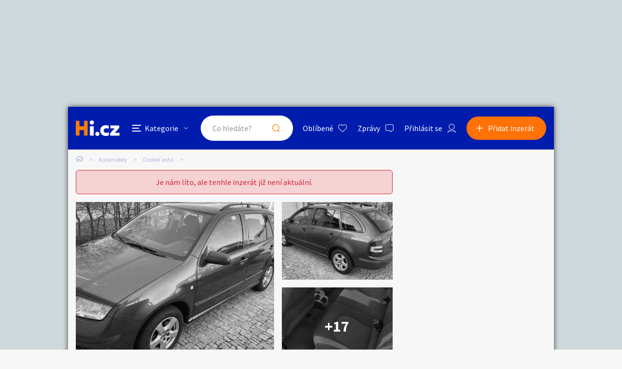

--- FILE ---
content_type: text/html; charset=utf-8
request_url: https://autobazar.hyperinzerce.cz/auta/inzerat/51176720043866404345-skoda-fabia-combi-1-4-16v-top-stav-nabidka-cela-cr
body_size: 13178
content:

<!DOCTYPE html>
<html lang="cs">
<head>
    <script>
        window.dataLayer = window.dataLayer || [];
    </script>
    
    

    
<script>
    var dataLayer = window.dataLayer || [];
        dataLayer.push({ 'adStatus': 'Archived' });
        dataLayer.push({ 'pageType': 'inzerat' });
</script>




        
<!-- Google Analytics -->
<!-- Analytics are loaded from gtm.js -->
<!-- End Google Analytics -->
<!-- Google Tag Manager -->
<script>
        (function (w, d, s, l, i) {
            w[l] = w[l] || []; w[l].push({
                'gtm.start':
                    new Date().getTime(), event: 'gtm.js'
            }); var f = d.getElementsByTagName(s)[0],
                j = d.createElement(s), dl = l != 'dataLayer' ? '&l=' + l : ''; j.async = true; j.src =
                    'https://www.googletagmanager.com/gtm.js?id=' + i + dl; f.parentNode.insertBefore(j, f);
        })(window, document, 'script', 'dataLayer', 'GTM-5NRXNLV');
</script>
<!-- End Google Tag Manager -->

    <title>&#x160;koda Fabia combi 1.4 16v TOP STAV  - bazar - Hyperinzerce.cz</title>
    <meta charset="UTF-8">
    <meta name="viewport" content="width=device-width, initial-scale=1, maximum-scale=1">
    <meta name="theme-color" content="#001CAD">
    <meta name="msapplication-navbutton-color" content="#001CAD">
    <meta name="apple-mobile-web-app-status-bar-style" content="#001CAD">
    <meta name="description" content="TEL 777882987&#xD;&#xA;&#xD;&#xA;Prod&#xE1;m &#x160;koda Fabia combi s nejlep&#x161;&#xED;m motorem pro tento v&#x16F;z 1.4 16v 55kw Stav km viz. foto. Auto bylo dovezeno z n&#x11B;mecka po prvn&#xED;m majiteli. V&#x16F;z" />
    <meta name="keywords" content="inzerce aut, autobazar, ojeta auta, bazar aut" />
    <meta name="robots" content="index, follow, max-snippet:-1, max-image-preview:large, max-video-preview:-1" />
    <meta property="og:locale" content="cs_CZ" />
    <meta property="og:type" content="website" />
    <meta property="og:title" content="&#x160;koda Fabia combi 1.4 16v TOP STAV  - bazar - Hyperinzerce.cz" />
    <meta property="og:description" content="TEL 777882987&#xD;&#xA;&#xD;&#xA;Prod&#xE1;m &#x160;koda Fabia combi s nejlep&#x161;&#xED;m motorem pro tento v&#x16F;z 1.4 16v 55kw Stav km viz. foto. Auto bylo dovezeno z n&#x11B;mecka po prvn&#xED;m majiteli. V&#x16F;z" />
    <meta property="og:url" content="https://autobazar.hyperinzerce.cz/auta/inzerat/51176720043866404345-skoda-fabia-combi-1-4-16v-top-stav-nabidka-cela-cr" />
    <meta property="og:site_name" content="Hyperinzerce" />
    <meta property="og:image" content="https://images.hyperinzerce.cz/inzeraty/51176720043866404345%2Fthumbnail%2F9a5461422fe74c168536f3baf7588ffd.jpg" />
    <meta name="twitter:card" content="summary_large_image" />
    <meta name="twitter:title" content="&#x160;koda Fabia combi 1.4 16v TOP STAV  - bazar - Hyperinzerce.cz" />
    <meta name="twitter:description" content="TEL 777882987&#xD;&#xA;&#xD;&#xA;Prod&#xE1;m &#x160;koda Fabia combi s nejlep&#x161;&#xED;m motorem pro tento v&#x16F;z 1.4 16v 55kw Stav km viz. foto. Auto bylo dovezeno z n&#x11B;mecka po prvn&#xED;m majiteli. V&#x16F;z" />
    <meta name="twitter:image" content="https://images.hyperinzerce.cz/inzeraty/51176720043866404345%2Fthumbnail%2F9a5461422fe74c168536f3baf7588ffd.jpg" />
    <meta name="facebook-domain-verification" content="izeglx9000uet6lk1dkhkquiunpvxt" />
    <meta name="seznam-wmt" content="90IWB30dPZcqmnE5htkuill5oGapD9EL" />

        <link rel="canonical" href="https://autobazar.hyperinzerce.cz/auta/inzerat/51176720043866404345-skoda-fabia-combi-1-4-16v-top-stav-nabidka-cela-cr" />   
    <link rel="preconnect" href="https://fonts.gstatic.com">
    <link href="https://fonts.googleapis.com/css2?family=Source+Sans+Pro:wght@300;400;600;700&display=swap" rel="stylesheet" />
    <link rel="shortcut icon" href="/img/favicon.png">
    <link rel="stylesheet" media="all" href="/css/style.css?v=MQAuADAALgAwAC4AMAA=" />
    <link rel="stylesheet" media="print" href="/css/print.css?v=MQAuADAALgAwAC4AMAA=" />
    <script src="https://apis.google.com/js/api:client.js"></script>
    

    <script src="https://cdnjs.cloudflare.com/ajax/libs/jquery/3.4.1/jquery.min.js"></script>
    <script src="https://cdnjs.cloudflare.com/ajax/libs/jquery.mask/1.14.0/jquery.mask.min.js"></script>
    <script src="https://cdnjs.cloudflare.com/ajax/libs/jquery-validate/1.19.1/jquery.validate.min.js"></script>
    <script src="https://cdnjs.cloudflare.com/ajax/libs/jquery-validation-unobtrusive/3.2.11/jquery.validate.unobtrusive.min.js"></script>

    

<script src="/js/scripts.js?v=MQAuADAALgAwAC4AMAA=" defer></script>
<script src="/js/location.js?v=MQAuADAALgAwAC4AMAA="></script>
<script src="/js/login.js?v=MQAuADAALgAwAC4AMAA="></script>
<script src="/js/jquery.validate.messages.js?v=MQAuADAALgAwAC4AMAA="></script>

        <!-- VLM banners -->
        <meta name="referrer" content="no-referrer-when-downgrade" id="referrer-policy-meta">
        <!-- Other banners -->
            <script async src="https://pagead2.googlesyndication.com/pagead/js/adsbygoogle.js?client=ca-pub-9392907167670842" crossorigin="anonymous"></script>

    
    
    
        <script src="https://cdnjs.cloudflare.com/ajax/libs/slick-carousel/1.8.1/slick.min.js"></script>
        <script src="https://cdnjs.cloudflare.com/ajax/libs/jquery.touchswipe/1.6.18/jquery.touchSwipe.min.js"></script>
    

    <script src="/js/ads-detail.js?v=MQAuADAALgAwAC4AMAA="></script>
    <script src="/js/order.js?v=MQAuADAALgAwAC4AMAA="></script>

    

</head>
<body>
    <!-- Google Tag Manager (noscript) -->
<noscript>
    <iframe src="https://www.googletagmanager.com/ns.html?id=GTM-5NRXNLV"
            height="0" width="0" style="display:none;visibility:hidden"></iframe>
</noscript>
<!-- End Google Tag Manager (noscript) -->
    
<!-- Ecomail starts -->
<script type="text/javascript">
    (function (p, l, o, w, i, n, g) {
        if (!p[i]) {
            p.GlobalSnowplowNamespace = p.GlobalSnowplowNamespace || [];
            p.GlobalSnowplowNamespace.push(i);
            p[i] = function () {
                (p[i].q = p[i].q || []).push(arguments);
            };
            p[i].q = p[i].q || []; 
            n = l.createElement(o);
            g = l.getElementsByTagName(o)[0];
            n.async = 1;
            n.src = w;
            g.parentNode.insertBefore(n, g);
        }
    }(window, document, "script", "//d70shl7vidtft.cloudfront.net/ecmtr-2.4.2.js", "ecotrack"));
    window.ecotrack('newTracker', 'cf', 'd2dpiwfhf3tz0r.cloudfront.net', {
        /* Initialise a tracker */
        appId: 'hyperinzerce'
    });
    window.ecotrack('setUserIdFromLocation', 'ecmid');
    window.ecotrack('trackPageView');
</script>
<!-- Ecomail stops -->
    


<input class="user-ad-identifier" id="user-ad-identifier" name="user-ad-identifier" type="hidden" value="51176720043866404345" />

<input id="open-order-modal" name="open-order-modal" type="hidden" value="" />

<div class="c-banner__outer u-mobile-hide">
        <!-- VLM banners -->
        <div id="leaderboard-top" class="c-banner__leaderboard js-banner-leader-main u-mobile-hide"></div>
</div>

<div class="c-main">
    

<div class="c-header-compact__placeholder js-header-compact-placeholder"></div>
<header class="c-header-compact js-header-compact">
    <div class="c-header-compact__container">
        <a href="#" class="c-header-compact__category-switch js-category-switch">
            <div class="c-header-compact__category-switch-icon js-category-switch-icons">
                <div></div>
                <div></div>
                <div></div>
            </div>
            <div class="c-header-compact__category-switch-text">
                Kategorie
            </div>
        </a>
        <a href="https://hyperinzerce.cz" class="c-header-compact__logo" title="Hyperinzerce">
            <img src="/img/logo_hyperinzerce_tmavy_bg.png" class="c-header-compact__logo-img" alt="Hyperinzerce">
        </a>
        <form class="c-header-compact__search js-search-form" method="get" action="/inzeraty/Index">
            <input class="js-data-submit-query" id="IsSearchboxQuery" name="IsSearchboxQuery" type="hidden" value="False" />
            <div class="c-header-compact__search-inner js-search-area">
                <input class="c-header-compact__search-input js-search-input" type="text" name="query" id="search-input-mobile" required placeholder="Co hledáte?" autocomplete="off">
                <button class="c-header-compact__search-button" type="submit">Hledat</button>
                <div class="c-search-results c-search-results--compact js-search-results js-desktop-search"></div>
            </div>
        </form>
        <div class="c-header-compact__buttons">
            <a href="https://hyperinzerce.cz/oblibene-inzeraty" class="c-header__button c-header__button--favourite js-logged-in-only">Oblíbené</a>
            <a href="https://hyperinzerce.cz/moje-zpravy" class="c-header__button c-header__button--messages js-logged-in-only">
                Zprávy
            </a>
                <a href="#" class="js-log-in c-header__button c-header__button--account">Přihlásit se</a>
        </div>
        <div class="c-header-compact__add js-add">
            <a href="#new-ad" class="c-header-compact__add-button">Přidat inzerát</a>
        </div>
    </div>

    
        <div class="c-categories c-categories--subpage js-categories">
    <div class="c-categories__background js-category-switch"></div>
    <div class="c-categories__container">
        <h2 class="c-categories__title">
            Kategorie
        </h2>
        <div class="c-categories__list">
                <a href="https://hyperinzerce.cz/rubriky-inzerce/auto-moto" class="c-categories__item">
                    <div class="c-categories__item-image-container">
                        <img class="c-categories__item-image" src="https://hyperinzerce-images.azureedge.net/static-content/category-icons/www/auto-moto.png" alt="Auto-moto">
                    </div>
                    <h2 class="c-categories__item-title">
                        Auto-moto
                    </h2>
                </a>
                <a href="https://hyperinzerce.cz/rubriky-inzerce/reality-bydleni" class="c-categories__item">
                    <div class="c-categories__item-image-container">
                        <img class="c-categories__item-image" src="https://hyperinzerce-images.azureedge.net/static-content/category-icons/www/reality-bydleni.png" alt="Reality a bydlen&#xED;">
                    </div>
                    <h2 class="c-categories__item-title">
                        Reality a bydlen&#xED;
                    </h2>
                </a>
                <a href="https://hyperinzerce.cz/rubriky-inzerce/seznamka" class="c-categories__item">
                    <div class="c-categories__item-image-container">
                        <img class="c-categories__item-image" src="https://hyperinzerce-images.azureedge.net/static-content/category-icons/www/seznamka.png" alt="Seznamka">
                    </div>
                    <h2 class="c-categories__item-title">
                        Seznamka
                    </h2>
                </a>
                <a href="https://erotika.hyperinzerce.cz/" class="c-categories__item">
                    <div class="c-categories__item-image-container">
                        <img class="c-categories__item-image" src="https://hyperinzerce-images.azureedge.net/static-content/category-icons/www/erotika.png" alt="Erotika">
                    </div>
                    <h2 class="c-categories__item-title">
                        Erotika
                    </h2>
                </a>
                <a href="https://hyperinzerce.cz/rubriky-inzerce/zvirata" class="c-categories__item">
                    <div class="c-categories__item-image-container">
                        <img class="c-categories__item-image" src="https://hyperinzerce-images.azureedge.net/static-content/category-icons/www/zvirata.png" alt="Zv&#xED;&#x159;ata">
                    </div>
                    <h2 class="c-categories__item-title">
                        Zv&#xED;&#x159;ata
                    </h2>
                </a>
                <a href="https://hyperinzerce.cz/rubriky-inzerce/prace-sluzby" class="c-categories__item">
                    <div class="c-categories__item-image-container">
                        <img class="c-categories__item-image" src="https://hyperinzerce-images.azureedge.net/static-content/category-icons/www/prace-sluzby.png" alt="Pr&#xE1;ce a slu&#x17E;by">
                    </div>
                    <h2 class="c-categories__item-title">
                        Pr&#xE1;ce a slu&#x17E;by
                    </h2>
                </a>
                <a href="https://hyperinzerce.cz/rubriky-inzerce/stroje-naradi" class="c-categories__item">
                    <div class="c-categories__item-image-container">
                        <img class="c-categories__item-image" src="https://hyperinzerce-images.azureedge.net/static-content/category-icons/www/stroje-naradi.png" alt="Stroje a n&#xE1;&#x159;ad&#xED;">
                    </div>
                    <h2 class="c-categories__item-title">
                        Stroje a n&#xE1;&#x159;ad&#xED;
                    </h2>
                </a>
                <a href="https://hyperinzerce.cz/rubriky-inzerce/pc-elektro" class="c-categories__item">
                    <div class="c-categories__item-image-container">
                        <img class="c-categories__item-image" src="https://hyperinzerce-images.azureedge.net/static-content/category-icons/www/pc-elektro.png" alt="PC a elektro">
                    </div>
                    <h2 class="c-categories__item-title">
                        PC a elektro
                    </h2>
                </a>
                <a href="https://hyperinzerce.cz/rubriky-inzerce/sport-hobby" class="c-categories__item">
                    <div class="c-categories__item-image-container">
                        <img class="c-categories__item-image" src="https://hyperinzerce-images.azureedge.net/static-content/category-icons/www/sport-hobby.png" alt="Sport a hobby">
                    </div>
                    <h2 class="c-categories__item-title">
                        Sport a hobby
                    </h2>
                </a>
                <a href="https://hyperinzerce.cz/rubriky-inzerce/sberatelstvi" class="c-categories__item">
                    <div class="c-categories__item-image-container">
                        <img class="c-categories__item-image" src="https://hyperinzerce-images.azureedge.net/static-content/category-icons/www/sberatelstvi.png" alt="Sb&#x11B;ratelstv&#xED;">
                    </div>
                    <h2 class="c-categories__item-title">
                        Sb&#x11B;ratelstv&#xED;
                    </h2>
                </a>
                <a href="https://hyperinzerce.cz/rubriky-inzerce/detske-zbozi" class="c-categories__item">
                    <div class="c-categories__item-image-container">
                        <img class="c-categories__item-image" src="https://hyperinzerce-images.azureedge.net/static-content/category-icons/www/detske-zbozi.png" alt="D&#x11B;tsk&#xE9; zbo&#x17E;&#xED;">
                    </div>
                    <h2 class="c-categories__item-title">
                        D&#x11B;tsk&#xE9; zbo&#x17E;&#xED;
                    </h2>
                </a>
                <a href="https://hyperinzerce.cz/rubriky-inzerce/moda-doplnky" class="c-categories__item">
                    <div class="c-categories__item-image-container">
                        <img class="c-categories__item-image" src="https://hyperinzerce-images.azureedge.net/static-content/category-icons/www/moda-doplnky.png" alt="M&#xF3;da a dopl&#x148;ky">
                    </div>
                    <h2 class="c-categories__item-title">
                        M&#xF3;da a dopl&#x148;ky
                    </h2>
                </a>
                <a href="https://hyperinzerce.cz/rubriky-inzerce/kultura" class="c-categories__item">
                    <div class="c-categories__item-image-container">
                        <img class="c-categories__item-image" src="https://hyperinzerce-images.azureedge.net/static-content/category-icons/www/kultura.png" alt="Kultura">
                    </div>
                    <h2 class="c-categories__item-title">
                        Kultura
                    </h2>
                </a>
                <a href="https://hyperinzerce.cz/rubriky-inzerce/cestovani" class="c-categories__item">
                    <div class="c-categories__item-image-container">
                        <img class="c-categories__item-image" src="https://hyperinzerce-images.azureedge.net/static-content/category-icons/www/cestovani.png" alt="Cestov&#xE1;n&#xED;">
                    </div>
                    <h2 class="c-categories__item-title">
                        Cestov&#xE1;n&#xED;
                    </h2>
                </a>
                <a href="https://hyperinzerce.cz/rubriky-inzerce/ostatni" class="c-categories__item">
                    <div class="c-categories__item-image-container">
                        <img class="c-categories__item-image" src="https://hyperinzerce-images.azureedge.net/static-content/category-icons/www/ostatni.png" alt="Ostatn&#xED;">
                    </div>
                    <h2 class="c-categories__item-title">
                        Ostatn&#xED;
                    </h2>
                </a>
        </div>
        <div class="c-categories__footer">
            <a href="#" class="c-categories__add-button js-add">Přidat inzerát</a>
        </div>
    </div>
</div>
    
</header>

<div class="c-breadcrumbs">
    <a href="https://hyperinzerce.cz" class="c-breadcrumbs__item c-breadcrumbs__item--home">
        <img src="/img/icon_home.svg" alt="Home">
    </a>
            <a href="https://autobazar.hyperinzerce.cz/" class="c-breadcrumbs__item root-category-name">Automobily</a>
            <a href="https://autobazar.hyperinzerce.cz/auta" class="c-breadcrumbs__item ">Osobn&#xED; auta</a>
            <span class="c-breadcrumbs__item c-breadcrumbs__item--active"></span>
</div>
    <main class="c-main__container">
        

<div class="js-flash-message-container">
</div>



            <div class="o-alert">
                <div class="o-alert__text">Je nám líto, ale tenhle inzerát již není aktuální.</div>
            </div>

            <div class="c-gallery u-mobile-hide u-greyscale">
                <div class="c-gallery__image-container c-gallery__image-container--first">
                    <div class="c-gallery__image c-gallery__image--large c-gallery__image--clickable">
                        <img class="js-gallery-preview-image" src="https://images.hyperinzerce.cz/inzeraty/51176720043866404345%2Fthumbnail%2F9a5461422fe74c168536f3baf7588ffd.jpg" alt="&#x160;koda Fabia combi 1.4 16v TOP STAV  - foto 1" data-gallery-full-url="https://images.hyperinzerce.cz/inzeraty/51176720043866404345%2Foriginal%2F9a5461422fe74c168536f3baf7588ffd.jpg" data-gallery-id="1">
                    </div>
                </div>

                    <div class="c-gallery__image-container c-gallery__image-container--second">
                        <div class="c-gallery__image c-gallery__image--small c-gallery__image--clickable">
                            <img class="js-gallery-preview-image" src="https://images.hyperinzerce.cz/inzeraty/51176720043866404345%2Fthumbnail%2Fc8911fb04aec44ccaba4dd5061ff9941.jpg" alt="&#x160;koda Fabia combi 1.4 16v TOP STAV  - foto 2" data-gallery-full-url="https://images.hyperinzerce.cz/inzeraty/51176720043866404345%2Foriginal%2Fc8911fb04aec44ccaba4dd5061ff9941.jpg" data-gallery-id="2">
                        </div>

                            <div class="c-gallery__image c-gallery__image--small c-gallery__image--clickable">
                                <img class="js-gallery-preview-image" src="https://images.hyperinzerce.cz/inzeraty/51176720043866404345%2Fthumbnail%2F22fc21332c534f529d9d00f21eeeaa74.jpg" alt="&#x160;koda Fabia combi 1.4 16v TOP STAV  - foto 3" data-gallery-full-url="https://images.hyperinzerce.cz/inzeraty/51176720043866404345%2Foriginal%2F22fc21332c534f529d9d00f21eeeaa74.jpg" data-gallery-id="3">

                                    <a href="#" class="c-gallery__more-link js-open-gallery-list">+17</a>
                            </div>
                    </div>
            </div>
            <div class="c-gallery-list js-gallery-list u-greyscale">
                <div class="c-gallery-list__container">
                    <div class="c-gallery-list__header">
                        <a class="c-gallery-list__switch js-open-gallery-detail" title="Velké zobrazení">
                            <span class="c-gallery-list__switch-icon"></span>
                            Velké zobrazení
                        </a>
                        <div class="c-gallery-list__title">20 fotografi&#xED;</div>
                        <a class="c-gallery-list__close js-gallery-close" title="Zavřít">Zavřít</a>
                    </div>
                    <div class="c-gallery-list__item-container c-gallery-list__item-container--loading js-gallery">
                                <div class="c-gallery-list__item" tabindex="0" role="tabpanel">
                                    <img src="https://images.hyperinzerce.cz/inzeraty/51176720043866404345%2Fthumbnail%2F9a5461422fe74c168536f3baf7588ffd.jpg" alt="&#x160;koda Fabia combi 1.4 16v TOP STAV  - foto 1" class="js-gallery-item" data-gallery-full-url="https://images.hyperinzerce.cz/inzeraty/51176720043866404345%2Foriginal%2F9a5461422fe74c168536f3baf7588ffd.jpg">
                                </div>
                                <div class="c-gallery-list__item" tabindex="0" role="tabpanel">
                                    <img src="https://images.hyperinzerce.cz/inzeraty/51176720043866404345%2Fthumbnail%2Fc8911fb04aec44ccaba4dd5061ff9941.jpg" alt="&#x160;koda Fabia combi 1.4 16v TOP STAV  - foto 2" class="js-gallery-item" data-gallery-full-url="https://images.hyperinzerce.cz/inzeraty/51176720043866404345%2Foriginal%2Fc8911fb04aec44ccaba4dd5061ff9941.jpg">
                                </div>
                                <div class="c-gallery-list__item" tabindex="0" role="tabpanel">
                                    <img src="https://images.hyperinzerce.cz/inzeraty/51176720043866404345%2Fthumbnail%2F22fc21332c534f529d9d00f21eeeaa74.jpg" alt="&#x160;koda Fabia combi 1.4 16v TOP STAV  - foto 3" class="js-gallery-item" data-gallery-full-url="https://images.hyperinzerce.cz/inzeraty/51176720043866404345%2Foriginal%2F22fc21332c534f529d9d00f21eeeaa74.jpg">
                                </div>
                                <div class="c-gallery-list__item" tabindex="0" role="tabpanel">
                                    <img src="https://images.hyperinzerce.cz/inzeraty/51176720043866404345%2Fthumbnail%2Fa91368285aeb4dec95184eec83628e2c.jpg" alt="&#x160;koda Fabia combi 1.4 16v TOP STAV  - foto 4" class="js-gallery-item" data-gallery-full-url="https://images.hyperinzerce.cz/inzeraty/51176720043866404345%2Foriginal%2Fa91368285aeb4dec95184eec83628e2c.jpg">
                                </div>
                                <div class="c-gallery-list__item" tabindex="0" role="tabpanel">
                                    <img src="https://images.hyperinzerce.cz/inzeraty/51176720043866404345%2Fthumbnail%2Fa1bd9444154348c5ada4e7ea62bfdaf4.jpg" alt="&#x160;koda Fabia combi 1.4 16v TOP STAV  - foto 5" class="js-gallery-item" data-gallery-full-url="https://images.hyperinzerce.cz/inzeraty/51176720043866404345%2Foriginal%2Fa1bd9444154348c5ada4e7ea62bfdaf4.jpg">
                                </div>
                                <div class="c-gallery-list__item" tabindex="0" role="tabpanel">
                                    <img src="https://images.hyperinzerce.cz/inzeraty/51176720043866404345%2Fthumbnail%2F84025787d7a54be0a64e378db0099264.jpg" alt="&#x160;koda Fabia combi 1.4 16v TOP STAV  - foto 6" class="js-gallery-item" data-gallery-full-url="https://images.hyperinzerce.cz/inzeraty/51176720043866404345%2Foriginal%2F84025787d7a54be0a64e378db0099264.jpg">
                                </div>
                                <div class="c-gallery-list__item" tabindex="0" role="tabpanel">
                                    <img src="https://images.hyperinzerce.cz/inzeraty/51176720043866404345%2Fthumbnail%2F11bb80480bd0476a9000986f01114545.jpg" alt="&#x160;koda Fabia combi 1.4 16v TOP STAV  - foto 7" class="js-gallery-item" data-gallery-full-url="https://images.hyperinzerce.cz/inzeraty/51176720043866404345%2Foriginal%2F11bb80480bd0476a9000986f01114545.jpg">
                                </div>
                                <div class="c-gallery-list__item" tabindex="0" role="tabpanel">
                                    <img src="https://images.hyperinzerce.cz/inzeraty/51176720043866404345%2Fthumbnail%2F35c55e95b26546ef8783928b9a2ea496.jpg" alt="&#x160;koda Fabia combi 1.4 16v TOP STAV  - foto 8" class="js-gallery-item" data-gallery-full-url="https://images.hyperinzerce.cz/inzeraty/51176720043866404345%2Foriginal%2F35c55e95b26546ef8783928b9a2ea496.jpg">
                                </div>
                                <div class="c-gallery-list__item" tabindex="0" role="tabpanel">
                                    <img src="https://images.hyperinzerce.cz/inzeraty/51176720043866404345%2Fthumbnail%2F8f10c3370e284ac48948ad70cf8f7da4.jpg" alt="&#x160;koda Fabia combi 1.4 16v TOP STAV  - foto 9" class="js-gallery-item" data-gallery-full-url="https://images.hyperinzerce.cz/inzeraty/51176720043866404345%2Foriginal%2F8f10c3370e284ac48948ad70cf8f7da4.jpg">
                                </div>
                                <div class="c-gallery-list__item" tabindex="0" role="tabpanel">
                                    <img src="https://images.hyperinzerce.cz/inzeraty/51176720043866404345%2Fthumbnail%2Fc54bb1a246cd4d77ad61a8c0159116e7.jpg" alt="&#x160;koda Fabia combi 1.4 16v TOP STAV  - foto 10" class="js-gallery-item" data-gallery-full-url="https://images.hyperinzerce.cz/inzeraty/51176720043866404345%2Foriginal%2Fc54bb1a246cd4d77ad61a8c0159116e7.jpg">
                                </div>
                                <div class="c-gallery-list__item" tabindex="0" role="tabpanel">
                                    <img src="https://images.hyperinzerce.cz/inzeraty/51176720043866404345%2Fthumbnail%2F5ae3b65feedd448597ec3564c5e66110.jpg" alt="&#x160;koda Fabia combi 1.4 16v TOP STAV  - foto 11" class="js-gallery-item" data-gallery-full-url="https://images.hyperinzerce.cz/inzeraty/51176720043866404345%2Foriginal%2F5ae3b65feedd448597ec3564c5e66110.jpg">
                                </div>
                                <div class="c-gallery-list__item" tabindex="0" role="tabpanel">
                                    <img src="https://images.hyperinzerce.cz/inzeraty/51176720043866404345%2Fthumbnail%2F3a80f9e71228471b8dfc3591f17e9c3b.jpg" alt="&#x160;koda Fabia combi 1.4 16v TOP STAV  - foto 12" class="js-gallery-item" data-gallery-full-url="https://images.hyperinzerce.cz/inzeraty/51176720043866404345%2Foriginal%2F3a80f9e71228471b8dfc3591f17e9c3b.jpg">
                                </div>
                                <div class="c-gallery-list__item" tabindex="0" role="tabpanel">
                                    <img src="https://images.hyperinzerce.cz/inzeraty/51176720043866404345%2Fthumbnail%2F7759c231a2224988bdc40e6b57fb3dd3.jpg" alt="&#x160;koda Fabia combi 1.4 16v TOP STAV  - foto 13" class="js-gallery-item" data-gallery-full-url="https://images.hyperinzerce.cz/inzeraty/51176720043866404345%2Foriginal%2F7759c231a2224988bdc40e6b57fb3dd3.jpg">
                                </div>
                                <div class="c-gallery-list__item" tabindex="0" role="tabpanel">
                                    <img src="https://images.hyperinzerce.cz/inzeraty/51176720043866404345%2Fthumbnail%2F63b73c63346a455ca62375804ccaa1a0.jpg" alt="&#x160;koda Fabia combi 1.4 16v TOP STAV  - foto 14" class="js-gallery-item" data-gallery-full-url="https://images.hyperinzerce.cz/inzeraty/51176720043866404345%2Foriginal%2F63b73c63346a455ca62375804ccaa1a0.jpg">
                                </div>
                                <div class="c-gallery-list__item" tabindex="0" role="tabpanel">
                                    <img src="https://images.hyperinzerce.cz/inzeraty/51176720043866404345%2Fthumbnail%2F1d869334204948ca84deabe4e5eb6d6b.jpg" alt="&#x160;koda Fabia combi 1.4 16v TOP STAV  - foto 15" class="js-gallery-item" data-gallery-full-url="https://images.hyperinzerce.cz/inzeraty/51176720043866404345%2Foriginal%2F1d869334204948ca84deabe4e5eb6d6b.jpg">
                                </div>
                                <div class="c-gallery-list__item" tabindex="0" role="tabpanel">
                                    <img src="https://images.hyperinzerce.cz/inzeraty/51176720043866404345%2Fthumbnail%2Fb684ed5a4c21427a8d547584b179ff7e.jpg" alt="&#x160;koda Fabia combi 1.4 16v TOP STAV  - foto 16" class="js-gallery-item" data-gallery-full-url="https://images.hyperinzerce.cz/inzeraty/51176720043866404345%2Foriginal%2Fb684ed5a4c21427a8d547584b179ff7e.jpg">
                                </div>
                                <div class="c-gallery-list__item" tabindex="0" role="tabpanel">
                                    <img src="https://images.hyperinzerce.cz/inzeraty/51176720043866404345%2Fthumbnail%2Fedd9661a57164c28890ad628bc38def1.jpg" alt="&#x160;koda Fabia combi 1.4 16v TOP STAV  - foto 17" class="js-gallery-item" data-gallery-full-url="https://images.hyperinzerce.cz/inzeraty/51176720043866404345%2Foriginal%2Fedd9661a57164c28890ad628bc38def1.jpg">
                                </div>
                                <div class="c-gallery-list__item" tabindex="0" role="tabpanel">
                                    <img src="https://images.hyperinzerce.cz/inzeraty/51176720043866404345%2Fthumbnail%2F94d89aaa4ada4093a1c7120aad97e40b.jpg" alt="&#x160;koda Fabia combi 1.4 16v TOP STAV  - foto 18" class="js-gallery-item" data-gallery-full-url="https://images.hyperinzerce.cz/inzeraty/51176720043866404345%2Foriginal%2F94d89aaa4ada4093a1c7120aad97e40b.jpg">
                                </div>
                                <div class="c-gallery-list__item" tabindex="0" role="tabpanel">
                                    <img src="https://images.hyperinzerce.cz/inzeraty/51176720043866404345%2Fthumbnail%2F0ef858627b4c4c879fdba1f223bacea7.jpg" alt="&#x160;koda Fabia combi 1.4 16v TOP STAV  - foto 19" class="js-gallery-item" data-gallery-full-url="https://images.hyperinzerce.cz/inzeraty/51176720043866404345%2Foriginal%2F0ef858627b4c4c879fdba1f223bacea7.jpg">
                                </div>
                                <div class="c-gallery-list__item" tabindex="0" role="tabpanel">
                                    <img src="https://images.hyperinzerce.cz/inzeraty/51176720043866404345%2Fthumbnail%2Fbb0b54ace47b444d8fedd7fbd7b15152.jpg" alt="&#x160;koda Fabia combi 1.4 16v TOP STAV  - foto 20" class="js-gallery-item" data-gallery-full-url="https://images.hyperinzerce.cz/inzeraty/51176720043866404345%2Foriginal%2Fbb0b54ace47b444d8fedd7fbd7b15152.jpg">
                                </div>
                    </div>
                    <div class="slick-current-slide"></div>
                </div>
            </div>
            <div class="c-gallery-detail js-gallery-detail">
                <div class="c-gallery-detail__container">
                    <div class="c-gallery-detail__header">
                        <a class="c-gallery-detail__switch js-open-gallery-list" title="Náhledy">
                            <span class="c-gallery-detail__switch-icon"></span>
                            Náhledy
                        </a>
                        <div class="c-gallery-detail__counter">
                            <span class="c-gallery-detail__counter-active js-gallery-current">1</span>
                            <span class="c-gallery-detail__counter-separator">/</span>
                            <span class="c-gallery-detail__counter-total js-gallery-total">20</span>
                        </div>
                        <a class="c-gallery-detail__close js-gallery-close" title="Zavřít">Zavřít</a>
                    </div>
                    <div class="c-gallery-detail__pic-container">
                        <a class="c-gallery-detail__pic-prev js-gallery-prev" style="display: none;"></a>
                        <div class="c-gallery-detail__pic">
                            <img src="https://images.hyperinzerce.cz/inzeraty/51176720043866404345%2Foriginal%2F9a5461422fe74c168536f3baf7588ffd.jpg" class="js-gallery-cache-prev c-gallery-detail__cache" alt="&#x160;koda Fabia combi 1.4 16v TOP STAV  - foto 1">
                            <img src="https://images.hyperinzerce.cz/inzeraty/51176720043866404345%2Foriginal%2F9a5461422fe74c168536f3baf7588ffd.jpg" class="js-gallery-large-pic" alt="&#x160;koda Fabia combi 1.4 16v TOP STAV  - foto 1">
                            <img src="https://images.hyperinzerce.cz/inzeraty/51176720043866404345%2Foriginal%2F9a5461422fe74c168536f3baf7588ffd.jpg" class="js-gallery-cache-next c-gallery-detail__cache" alt="&#x160;koda Fabia combi 1.4 16v TOP STAV  - foto 1">
                        </div>
                        <a class="c-gallery-detail__pic-next js-gallery-next"></a>
                    </div>
                    <div class="c-gallery-detail__footer">&#x160;koda Fabia combi 1.4 16v TOP STAV </div>
                </div>
                <div class="c-gallery-detail__banner">
                        <!-- VLM banners -->
                        <div id="skyscraper-1"></div>
                </div>
            </div>

            <div class="c-shortlist c-shortlist--pt">
                
    <div class="c-shortlist">
        <div class="c-shortlist__header">
            <h2 class="c-shortlist__header-title">Podobn&#xE9; inzer&#xE1;ty</h2>
        </div>
            <div class="c-shortlist__item-container">
                    
<a href="https://autobazar.hyperinzerce.cz/auta/inzerat/90967309967519016381-prodam-nabidka-plzensky-kraj" class="c-shortlist__item " data-id="90967309967519016381">

    <div class="c-shortlist__item-image-container">
        <img class="c-shortlist__item-image" src="https://images.hyperinzerce.cz/inzeraty/90967309967519016381/original/15592413-prodam-001.jpg" alt="Prod&#xE1;m">
    </div>
    <h3 class="c-shortlist__item-title">Prod&#xE1;m</h3>
    <div class="c-shortlist__item-price">
        <span>105 000&nbsp;Kč</span>
    </div>
    <div class="c-shortlist__item-distance">Plze&#x148;sk&#xFD; kraj</div>
</a>


                    
<a href="https://autobazar.hyperinzerce.cz/auta/inzerat/71003532697600939463-honda-accord-8g-2-2-i-dtec-nabidka-jihomoravsky-kraj" class="c-shortlist__item " data-id="71003532697600939463">

    <div class="c-shortlist__item-image-container">
        <img class="c-shortlist__item-image" src="https://images.hyperinzerce.cz/inzeraty/71003532697600939463/thumbnail/15604980-honda-accord-8g-2-2-i-dtec-001.jpg" alt="Honda Accord 8g 2.2 i-DTEC">
    </div>
    <h3 class="c-shortlist__item-title">Honda Accord 8g 2.2 i-DTEC</h3>
    <div class="c-shortlist__item-price">
        <span>159 000&nbsp;Kč</span>
    </div>
    <div class="c-shortlist__item-distance">Jihomoravsk&#xFD; kraj</div>
</a>


                    
<a href="https://autobazar.hyperinzerce.cz/auta/inzerat/85940497043866404372-alhambra-4-1-9tdi-pd-85kw-r-v-9-2003-facelift-bez-dpf-nabidka-jihomoravsky-kraj" class="c-shortlist__item " data-id="85940497043866404372">

    <div class="c-shortlist__item-image-container">
        <img class="c-shortlist__item-image" src="https://images.hyperinzerce.cz/inzeraty/85940497043866404372/thumbnail/15733635-alhambra-4-1-9tdi-pd-85kw-r-v-9-2003-facelift-bez-dpf-001.jpg" alt="Alhambra 4, 1,9TDI PD, 85KW, r.v. 9/2003 facelift, bez DPF">
    </div>
    <h3 class="c-shortlist__item-title">Alhambra 4, 1,9TDI PD, 85KW, r.v. 9/2003 facelift, bez DPF</h3>
    <div class="c-shortlist__item-price">
        <span>53 000&nbsp;Kč</span>
    </div>
    <div class="c-shortlist__item-distance">Jihomoravsk&#xFD; kraj</div>
</a>


                    
<a href="https://autobazar.hyperinzerce.cz/auta/inzerat/64279841432457729554-ford-fiesta-st180-1-6-ecoboost-134kw-2014-ap-oz-ultraleggera-nabidka-stredocesky-kraj" class="c-shortlist__item " data-id="64279841432457729554">

    <div class="c-shortlist__item-image-container">
        <img class="c-shortlist__item-image" src="https://images.hyperinzerce.cz/inzeraty/64279841432457729554/thumbnail/15541096-ford-fiesta-st180-1-6-ecoboost-134kw-2014-ap-oz-ultraleggera-001.jpg" alt="Ford Fiesta ST180,1.6 ecoboost 134KW,2014,AP,OZ Ultraleggera">
    </div>
    <h3 class="c-shortlist__item-title">Ford Fiesta ST180,1.6 ecoboost 134KW,2014,AP,OZ Ultraleggera</h3>
    <div class="c-shortlist__item-price">
        <span>234 999&nbsp;Kč</span>
    </div>
    <div class="c-shortlist__item-distance">St&#x159;edo&#x10D;esk&#xFD; kraj</div>
</a>


                    
<a href="https://autobazar.hyperinzerce.cz/auta/inzerat/45335417989600690736-dacia-lodgy-tce-96-kw-130-k-s-s-arctica-7-mist-nabidka-jihomoravsky-kraj" class="c-shortlist__item " data-id="45335417989600690736">

    <div class="c-shortlist__item-image-container">
        <img class="c-shortlist__item-image" src="https://images.hyperinzerce.cz/inzeraty/45335417989600690736/thumbnail/15550250-dacia-lodgy-tce-96-kw-130-k-s-26amp-3Bs-arctica-7-mist-001.jpg" alt="Dacia Lodgy TCe 96 kW/130 k S&amp;S Arctica 7 m&#xED;st">
    </div>
    <h3 class="c-shortlist__item-title">Dacia Lodgy TCe 96 kW/130 k S&amp;S Arctica 7 m&#xED;st</h3>
    <div class="c-shortlist__item-price">
        <span>375 800&nbsp;Kč</span>
    </div>
    <div class="c-shortlist__item-distance">Jihomoravsk&#xFD; kraj</div>
</a>


            </div>
    </div>

                <div class="c-shortlist__footer">
                    <a href="https://hyperinzerce.cz/inzeraty/Index?category=100" class="o-button c-shortlist__footer-link">Zobrazit více podobných inzerátů</a>
                </div>
            </div>

        <div class="c-ad-detail u-greyscale">
            <div class="c-ad-detail__header">
                <div class="c-ad-detail__header-main">
                    <h1 class="c-ad-detail__header-title">&#x160;koda Fabia combi 1.4 16v TOP STAV </h1>
                    <div class="c-ad-detail__header-info">
                        <div class="c-ad-detail__header-info-location js-ad-detail-location">Cel&#xE1; &#x10C;R</div>
                        <div class="c-ad-detail__header-info-date"><span>3. 8. 2023 - 12:44</span>
                        </div>
                    </div>
                </div>
            </div>
            <div class="js-detail-info-0">
                
<div class="c-ad-detail__info">
    <div class="c-ad-detail__info-price js-ad-detail-price">
        <span>79 000&nbsp;Kč</span>
    </div>
    <div class="c-ad-detail__info-seller-container">
        <div class="c-ad-detail__info-seller-title">Prod&#xE1;vaj&#xED;c&#xED;</div>
        <div class="c-ad-detail__info-seller">
            <a class="c-ad-detail__info-seller-name" href="https://hyperinzerce.cz/profil/159864051-prodej-auta">
                Prodej auta
            </a>
        </div>
    </div>
    <div class="c-ad-detail__info-button-container">
    </div>
</div>


            </div>
            <div class="c-ad-detail__description">
                <h2 class="c-ad-detail__title c-ad-detail__title--margin-S">Popis</h2>
                <div class="c-ad-detail__description-text">
                    TEL 777882987<br>
<br>
Prod&#225;m Škoda Fabia combi s nejlepš&#237;m motorem pro tento vůz 1.4 16v 55kw Stav km viz. foto. Auto bylo dovezeno z německa po prvn&#237;m majiteli. Vůz byl kupov&#225;n a cel&#253; nachyst&#225;n pro manželku, takže se dělalo komplet všechno: nov&#233; rozvody, nova spojka, nov&#233; sv&#237;čky, filtry, oleje, podvozek, alu kola včetně nov&#253;ch pneu Barum + kompletn&#237; sada zimn&#237;ch pneu na disc&#237;ch s origin&#225;l poklicema, zadn&#237; parkovac&#237; senzory, klimatizace plně fukčn&#237;, nov&#225; STK minul&#253; měs&#237;c, 2x kl&#237;če (1 vystřelovac&#237;), centr&#225;l na DO, předn&#237; okna v elektrice, kožen&#253; volant, auto kompletně bez koroze, kr&#225;sny a čist&#253; stav interi&#233;ru.<br>
Prostě stač&#237; sednout a jezdit.<br>


                </div>
            </div>

                    <div class="c-ad-detail__parameters">
                        <h2 class="c-ad-detail__title">Parametry</h2>
                        <div class="c-ad-detail__parameters-container">
                                <div class="c-ad-detail__parameters-item">
                                    <div class="c-ad-detail__parameters-item-label">V&#xFD;robce / zna&#x10D;ka</div>
                                    <div class="c-ad-detail__parameters-item-content">
                                        &#x160;koda
                                    </div>
                                </div>
                                <div class="c-ad-detail__parameters-item">
                                    <div class="c-ad-detail__parameters-item-label">Modelov&#xE1; &#x159;ada</div>
                                    <div class="c-ad-detail__parameters-item-content">
                                        Fabia
                                    </div>
                                </div>
                        </div>
                    </div>


            <div class="c-ad-detail__banner-mobile">
                    <!-- VLM banners -->
                    <div id="m-square-1" class="c-banner__square u-desktop-hide"></div>
            </div>

        </div>

    </main>
    <div class="c-main__banners u-mobile-hide js-side-banners">
        <div class="c-main__banners-item">
                <!-- VLM banners -->
                <div id="skyscraper-1" class="c-banner__square"></div>
        </div>
        <div class="c-main__banners-item">
                <!-- VLM banners -->
                <div id="square-1" class="c-banner__square"></div>
        </div>
    </div>
</div>

    <!-- VLM banners -->
    <div id="leaderboard-bottom" class="c-banner__leaderboard c-banner__leaderboard--footer u-mobile-hide"></div>
    <div id="m-square-2" class="c-banner__square u-desktop-hide"></div>

<div class="c-message-popup js-message-popup">
    

<div class="o-close-bg js-toggle-message-popup"></div>
<form class="c-message-popup__form" id="send-message" method="post" action="/inzeraty/SendMessage">
    <div class="c-message-popup__container">
        <div class="c-message-popup__header">
            <h2 class="c-message-popup__title">&#x160;koda Fabia combi 1.4 16v TOP STAV </h2>
            <a class="o-button o-button--popup-close js-toggle-message-popup" href="#">
                <img class="o-button__image" src="/img/icon_zavrit_white.svg" alt="Zavřít">
                Zavřít
            </a>
        </div>
        <strong class="c-message-popup__sub-title">Prod&#xE1;vaj&#xED;c&#xED;</strong>
        <div class="c-message-popup__info">
            <div class="c-message-popup__info-item c-message-popup__info-item--name">Prodej auta</div>
        </div>
            <div class="c-message-popup__input-container">
                <div class="c-message-popup__sub-title">Vaše e-mailová adresa</div>
                <input class="c-message-popup__input c-message-popup__input--short" type="email" id="js-message-popup-email" placeholder="E-mail" data-val="true" data-val-maxlength="Maxim&#xE1;ln&#xED; d&#xE9;lka e-mailov&#xE9; adresy je 50 znak&#x16F;." data-val-maxlength-max="50" data-val-requiredif="E-mailov&#xE1; adresa m&#xE1; nespr&#xE1;vn&#xFD; form&#xE1;t." data-val-requiredif-pattern="^([a-zA-Z0-9.!#$%&amp;&#x27;*&#x2B;/=?^_`{|}~-]&#x2B;)@([a-zA-Z0-9_\-]&#x2B;)(\.([a-zA-Z]{1,}))&#x2B;$" data-val-requiredif-property="IsUserLogged" data-val-requiredif-value="false" maxlength="50" name="Email" value="">
                <span class="field-validation-valid" data-valmsg-for="Email" data-valmsg-replace="true"></span>
            </div>
        <div class="o-counter js-counter">
            <div class="c-message-popup__sub-title">
                <span>Pošlete uživateli zprávu</span>
                <div class="o-counter__container">
                    <span class="o-counter__number js-counter-target">0</span> / <span class="js-counter-limit">1000</span>
                </div>
            </div>
            <div class="c-message-popup__input-container">
                <textarea maxlength="1000" class="c-message-popup__input js-counter-source" placeholder="Začněte psát..." data-val="true" data-val-maxlength="Text zpr&#xE1;vy nesm&#xED; b&#xFD;t v&#x11B;t&#x161;&#xED; ne&#x17E; tis&#xED;c znak&#x16F;." data-val-maxlength-max="1000" data-val-required="Text zpr&#xE1;vy mus&#xED; b&#xFD;t vypln&#x11B;n." id="Content" name="Content">
</textarea>
                <span class="text-danger field-validation-valid" data-valmsg-for="Content" data-valmsg-replace="true"></span>
            </div>
        </div>
        <input data-val="true" data-val-required="The AdId field is required." id="AdId" name="AdId" type="hidden" value="51176720043866404345" />
        <input data-val="true" data-val-required="The IsUserLogged field is required." id="IsUserLogged" name="IsUserLogged" type="hidden" value="False" />
        <div class="c-message-popup__footer">
            <button type="submit" class="c-message-popup__button o-button">Odeslat zprávu</button>
        </div>
    </div>
<input name="__RequestVerificationToken" type="hidden" value="CfDJ8BjPIMJtxW9LjOhqtCx8zamYtTPCLAcJE08Xyo5y92YNSgACKjRNMt_4YwpTgzRnzID6ufbF06WW7Bgbdz6LsOUzCPWqy_GUqIgGiWHJuiu0DE2Gxjyh2xV40QzDoVKB3qDJq2KfgzhpgJGl0u80XM4" /></form>
</div>


<div class="c-popup js-report-popup">
    <div class="o-close-bg js-close-user-popup"></div>
    <form class="c-popup__container" id="js-report-form" action="/inzeraty/Report" method="post">
        <input type="hidden" id="AdIdentifier" name="AdIdentifier" value="51176720043866404345" />
        <div class="c-popup__header">
            <h2 class="c-popup__title">Nahlásit inzerát</h2>
            <a class="o-button o-button--popup-close js-report-popup-toggle" href="#">
                <img class="o-button__image" src="/img/icon_zavrit_white.svg" alt="Zavřít">
                Zavřít
            </a>
        </div>
        <div class="js-report-content">
            <div class="c-popup__input-container">
                <select class="u-fullwidth js-report-select" data-val="true" data-val-required="Vyberte d&#x16F;vod nahl&#xE1;&#x161;en&#xED; inzer&#xE1;tu." id="Reason" name="Reason"><option></option>
<option value="misleading-information">Klamav&#xE9; &#xFA;daje v inzer&#xE1;tu</option>
<option value="fraud">Podvodn&#xE9; jedn&#xE1;n&#xED;</option>
<option value="sexually-inappropriate">Sexu&#xE1;ln&#x11B; nevhodn&#xFD; obsah</option>
<option value="information-misuse">Zneu&#x17E;it&#xED; fotografi&#xED; / osobn&#xED;ch &#xFA;daj&#x16F;</option>
<option value="wrong-categorization">&#x160;patn&#xE9; za&#x159;azen&#xED; do kategorie</option>
<option value="other">Jin&#xE9;</option>
</select>
                <div><span class="field-validation-valid" data-valmsg-for="Reason" data-valmsg-replace="true"></span></div>
            </div>
            <div class="c-popup__input-container c-popup__input-container--hidden js-report-other-container">
                <div class="o-counter js-counter">
                    <div class="o-counter__container o-counter--mb o-counter--align-right">
                        <span class="o-counter__number js-counter-target">0</span> / <span class="js-counter-limit">2000</span>
                    </div>
                    <textarea class="c-popup__textarea js-counter-source" placeholder="Napište nám, co je špatně..." disabled data-val="true" data-val-maxlength="Zadejte maxim&#xE1;ln&#x11B; 2 000 znak&#x16F;." data-val-maxlength-max="2000" data-val-requiredforvalue="Napi&#x161;te n&#xE1;m co je na inzer&#xE1;tu &#x161;patn&#x11B;." data-val-requiredforvalue-property="Reason" data-val-requiredforvalue-value="other" id="ReporterMessage" maxlength="2000" name="ReporterMessage">
</textarea>
                    <span class="field-validation-valid" data-valmsg-for="ReporterMessage" data-valmsg-replace="true"></span>
                </div>
            </div>
            <div class="c-popup__footer c-popup__footer--on-right">
                <button type="submit" class="c-popup__button o-button js-report-button">Nahlásit</button>
            </div>
        </div>
        <div class="c-popup__message c-popup__message--success c-popup__message--hidden js-report-message">
            Děkujeme za zpětnou vazbu! Inzerát byl nahlášen!
        </div>
    <input name="__RequestVerificationToken" type="hidden" value="CfDJ8BjPIMJtxW9LjOhqtCx8zamYtTPCLAcJE08Xyo5y92YNSgACKjRNMt_4YwpTgzRnzID6ufbF06WW7Bgbdz6LsOUzCPWqy_GUqIgGiWHJuiu0DE2Gxjyh2xV40QzDoVKB3qDJq2KfgzhpgJGl0u80XM4" /></form>
</div>


<div class="c-new-ad__step-3 js-step-3"></div>





    <div id="js-popup-container"></div>

    
<footer class="c-footer js-footer">
    <div class="c-footer__container">
        
            <div class="c-footer__social">
                <div class="c-footer__social-image-desktop">
                    <a href="https://hyperinzerce.cz" title="Hyperinzerce"><img src="/img/logo_paticka.png" alt="Hyperinzerce"></a>
                </div>
                <div class="c-footer__social-image-mobile">
                    <img src="/img/logo_paticka.png" alt="Hyperinzerce">
                </div>
                <div class="c-footer__social-item-container">
                    <a class="c-footer__social-item c-footer__social-item--fb" target="_blank" href="https://www.facebook.com/hyperinzerce" title="Facebook">
                        <img src="/img/icon_facebook.svg" alt="Facebook">
                    </a>
                    <a class="c-footer__social-item c-footer__social-item--ig" target="_blank" href="https://www.instagram.com/hyperinzerce/?hl=cs" title="Instagram">
                        <img src="/img/icon_instagram.svg" alt="Instagram">
                    </a>
                </div>
            </div>
            

<ul class="c-footer__menu">
    <li class="c-footer__menu-column">
        <h2 class="c-footer__title c-footer__title--lined">V&#x161;e o inzerci</h2>
        <div class="c-footer__menu-link-container">
            <a href="https://hyperinzerce.cz/kreditove-balicky" class="c-footer__menu-link">Kreditové balíčky</a>
            <a href="https://hyperinzerce.cz/cenik" class="c-footer__menu-link">Cen&#xED;k</a>
            <a href="https://hyperinzerce.cz/topovani-inzeratu" class="c-footer__menu-link">Topov&#xE1;n&#xED; inzer&#xE1;t&#x16F;</a>
            <a href="https://hyperinzerce.cz/rady-pro-bezpecne-obchodovani" class="c-footer__menu-link">Rady pro bezpe&#x10D;n&#xE9; obchodov&#xE1;n&#xED;</a>
            <a href="https://hyperinzerce.cz/napoveda" class="c-footer__menu-link">N&#xE1;pov&#x11B;da</a>
            <a href="https://hyperinzerce.cz/provozni-podminky" class="c-footer__menu-link">Provozn&#xED; podm&#xED;nky</a>
            <a href="https://hyperinzerce.cz/pravidla-inzerce" class="c-footer__menu-link">Pravidla inzerce</a>
            <a href="javascript:Didomi.preferences.show()" class="c-footer__menu-link">Nastavení soukromí</a>
        </div>
    </li>
    <li class="c-footer__menu-column">
        <h2 class="c-footer__title c-footer__title--lined">O spole&#x10D;nosti</h2>
        <div class="c-footer__menu-link-container">
            <a href="https://hyperinzerce.cz/informace-o-zpracovani-osobnich-udaju" class="c-footer__menu-link">Informace o zpracov&#xE1;n&#xED; osobn&#xED;ch &#xFA;daj&#x16F;</a>
            <a href="https://hyperinzerce.cz/obchodni-podminky" class="c-footer__menu-link">Obchodn&#xED; podm&#xED;nky</a>
            <a href="https://hyperinzerce.cz/kontakty" class="c-footer__menu-link">Kontakty</a>
        </div>
    </li>
    <li class="c-footer__menu-column">
        <h2 class="c-footer__title c-footer__title--lined">Technická podpora</h2>
        <div class="c-footer__menu-contact">
            <a class="c-footer__menu-contact-link" href="mailto:podpora@hyperinzerce.cz">podpora@hyperinzerce.cz</a>
            <div class="c-footer__menu-contact-info">
                <div class="c-footer__menu-contact-info-left">pondělí - čtvrtek</div>
                <div class="c-footer__menu-contact-info-right">8:30 - 17:00</div>
            </div>
        </div>
    </li>
</ul>


        
        
<div class="c-footer__news">
    <h2 class="c-footer__title">Nejzajímavější inzeráty do vašeho emailu?</h2>
    <div class="c-footer__news-text">
        Zadejte vaši emailovou adresu a přidejte se k odběru těch nejlepších inzerátu z našeho serveru do vašeho emailu.
    </div>
    <form action="/Users/SubscribeNewsletter" method="post">
        <div class="c-footer__news-form">
            <input class="c-footer__news-input" id="news-email-address" placeholder="Emailová adresa" type="text" data-val="true" data-val-maxlength="E-mail mus&#xED; m&#xED;t maxim&#xE1;ln&#xED; d&#xE9;lku 50 znak&#x16F;." data-val-maxlength-max="50" data-val-regex="E-mail m&#xE1; nespr&#xE1;vn&#xFD; form&#xE1;t." data-val-regex-pattern="^([a-zA-Z0-9.!#$%&amp;&#x27;*&#x2B;/=?^_`{|}~-]&#x2B;)@([a-zA-Z0-9_\-]&#x2B;)(\.([a-zA-Z]{1,}))&#x2B;$" data-val-required="Zadejte e-mail." maxlength="50" name="Email" value="">
            <input class="c-footer__news-button" type="submit" value="Registrovat">
        </div>
        <div>
            <span class="field-validation-valid" data-valmsg-for="Email" data-valmsg-replace="true" />
        </div>
        <div class="c-footer__news-consent">
            <label class="c-footer__news-consent-checkbox o-checkbox" for="IsConsentGranted">
                <input class="o-checkbox__input" type="checkbox" data-val="true" data-val-required="The IsConsentGranted field is required." data-val-requiredconsent="Souhlas s obchodn&#xED;mi podm&#xED;nkami a se zpracov&#xE1;n&#xED;m osobn&#xED;ch &#xFA;daj&#x16F; mus&#xED; b&#xFD;t ud&#x11B;len." id="IsConsentGranted" name="IsConsentGranted" value="true">
                <div class="o-checkbox__graphics"></div>
            </label>
            <div class="c-footer__news-text">
                Souhlasím s <a href="https://hyperinzerce.cz/informace-o-zpracovani-osobnich-udaju" target="_blank">personalizací nabídek, zasíláním marketingových materiálů a upozornění</a>.
            </div>
        </div>
        <div>
            <span class="field-validation-valid" data-valmsg-for="IsConsentGranted" data-valmsg-replace="true" />
        </div>
    <input name="__RequestVerificationToken" type="hidden" value="CfDJ8BjPIMJtxW9LjOhqtCx8zamYtTPCLAcJE08Xyo5y92YNSgACKjRNMt_4YwpTgzRnzID6ufbF06WW7Bgbdz6LsOUzCPWqy_GUqIgGiWHJuiu0DE2Gxjyh2xV40QzDoVKB3qDJq2KfgzhpgJGl0u80XM4" /><input name="IsConsentGranted" type="hidden" value="false"></form>
</div>
    </div>
    <div class="c-footer__copyright">
        &copy; 2021, Inzeris s.r.o.
    </div>
    <div class="c-cookie-bar js-cookie-bar">
        <div class="c-cookie-bar__container">
            Tyto webové stránky používají k poskytování služeb, personalizaci reklam a analýze návštěvnosti soubory cookie. Informace o tom, jak tyto webové stránky používáte, jsou sdíleny se společností Google. Používáním těchto webových stránek souhlasíte s použitím souborů cookie. <a href="#" title="více informací">více informací</a>
            <a href="#" class="c-cookie-bar__close js-accept-cookies">Souhlasím</a>
        </div>
    </div>
</footer>

    


        <!-- VLM banners -->
        <div id="sticky"></div>
        <div id="m-sticky"></div>
        <div id="vignette"></div>
        <div id="m-vignette"></div>
        <div id='div-gpt-ad-1693992372417-0'>
            <script>
                googletag.cmd.push(function () { googletag.display('div-gpt-ad-1693992372417-0'); });
            </script>
        </div>
        <div id='div-gpt-ad-1693992445431-0'>
            <script>
                googletag.cmd.push(function () { googletag.display('div-gpt-ad-1693992445431-0'); });
            </script>
        </div>
    
</body>
</html>


--- FILE ---
content_type: text/html; charset=utf-8
request_url: https://www.google.com/recaptcha/api2/aframe
body_size: 268
content:
<!DOCTYPE HTML><html><head><meta http-equiv="content-type" content="text/html; charset=UTF-8"></head><body><script nonce="ZRu4MegSv5wTidK4kUeAYg">/** Anti-fraud and anti-abuse applications only. See google.com/recaptcha */ try{var clients={'sodar':'https://pagead2.googlesyndication.com/pagead/sodar?'};window.addEventListener("message",function(a){try{if(a.source===window.parent){var b=JSON.parse(a.data);var c=clients[b['id']];if(c){var d=document.createElement('img');d.src=c+b['params']+'&rc='+(localStorage.getItem("rc::a")?sessionStorage.getItem("rc::b"):"");window.document.body.appendChild(d);sessionStorage.setItem("rc::e",parseInt(sessionStorage.getItem("rc::e")||0)+1);localStorage.setItem("rc::h",'1769021947098');}}}catch(b){}});window.parent.postMessage("_grecaptcha_ready", "*");}catch(b){}</script></body></html>